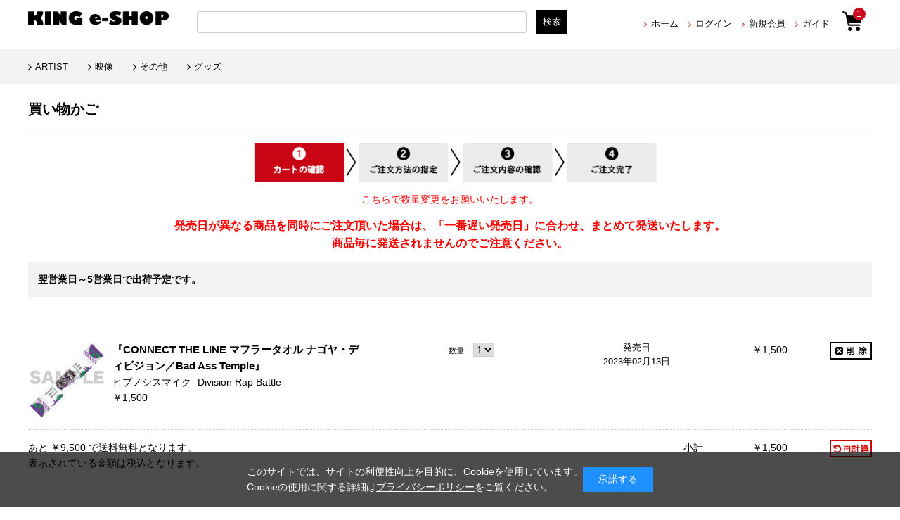

--- FILE ---
content_type: text/html; charset=shift_jis
request_url: https://kingeshop.jp/shop/cart/cart.aspx?goods=ETZA-5758&elr=45507
body_size: 8306
content:
<!DOCTYPE html>
<html lang="ja">
<head>
<meta http-equiv="Content-Type" content="text/html; charset=Shift_JIS">
<title></title>

<meta name="description" content="キングレコードの公式オンラインショップのページです。">
<meta name="keywords" content="音楽CD,音楽DVD,映像,通信販売,ECサイトももいろクローバーZ,ヒプノシスマイク">

	<meta http-equiv="content-style-type" content="text/css">
<meta name="viewport" content="width=device-width, initial-scale=1.0,minimum-scale=1.0, maximum-scale=1.0,user-scalable=no">
<meta property="og:title" content="KING e-SHOP">
<meta property="og:site_name" content="KING e-SHOP">
<meta property="og:type" content="website">
<meta property="og:url" content="https://kingeshop.jp/">
<meta property="og:image" content="https://kingeshop.jp/img/usr/og-image.jpg">
<meta property="og:image:width" content="1200">
<meta property="og:image:height" content="630">
<meta property="og:description" content="キングレコードの公式オンラインショップです。">

<meta name="twitter:site" content="@KINGeSHOP_info">
<meta name="twitter:image" content="https://kingeshop.jp/img/usr/og-image.jpg">
<meta name="twitter:card" content="summary_large_image">
<meta name="google-site-verification" content="JNlHrXvn-lDxmK5KcA6DiAX0KXOGJvd-fBulEu61X0U" />

<link rel="stylesheet" type="text/css" href="/css/style.css" media="all">
<link rel="stylesheet" type="text/css" href="/css/core.css">
<link rel="stylesheet" type="text/css" href="/css/skin.css">
<link rel="stylesheet" type="text/css" href="/css/cookie_policy.css" />
<meta http-equiv="content-script-type" content="text/javascript">

<script type="text/javascript">
<!--
var addEvent = document.addEventListener?
function( node, type, handler ){ node.addEventListener( type, handler, false ); }:
function( node, type, handler ){ node.attachEvent( 'on' + type, function( evt ){ handler.call( node, evt );});};

addEvent( window, "load", function(){
addEvent( document.getElementById("noRightClick"), "contextmenu", function(evt){
if ( evt.preventDefault ){ evt.preventDefault(); }
else{ evt.returnValue = false; }
});
});
//-->
</script>

<link rel="SHORTCUT ICON" href="/favicon.ico">
<link rel="stylesheet" href="https://ajax.googleapis.com/ajax/libs/jqueryui/1.12.1/themes/ui-lightness/jquery-ui.min.css">
<script language="JavaScript" type="text/javascript" src="/js/jquery-1.7.2.min.js"></script>
<script src="https://ajax.googleapis.com/ajax/libs/jqueryui/1.12.1/jquery-ui.min.js"></script>

<!--追加-->
<script src="//ajax.googleapis.com/ajax/libs/jquery/3.4.1/jquery.min.js"></script>
<link rel="stylesheet" type="text/css" href="//code.ionicframework.com/ionicons/2.0.1/css/ionicons.min.css">
<link rel="stylesheet" type="text/css" href="/css/renewal/drawer.min.css">
<link rel="stylesheet" type="text/css" href="/js/renewal/slick/slick.css">
<link rel="stylesheet" type="text/css" href="/css/renewal/common.css?20210726">
<link rel="stylesheet" type="text/css" href="/css/renewal/subpage.css?20210601">
<link rel="stylesheet" type="text/css" href="/css/ranking.css">
<link rel="stylesheet" type="text/css" href="/css/renewal/subpage_custom.css">
<script language="JavaScript" type="text/javascript" src="/js/common.js"></script>



<script type="text/javascript" src="/js/jquery-ui.js"></script>
<script type="text/javascript" src="/js/goods_ajax_cart.js"></script>

<script>
  (function(i,s,o,g,r,a,m){i['GoogleAnalyticsObject']=r;i[r]=i[r]||function(){
  (i[r].q=i[r].q||[]).push(arguments)},i[r].l=1*new Date();a=s.createElement(o),
  m=s.getElementsByTagName(o)[0];a.async=1;a.src=g;m.parentNode.insertBefore(a,m)
  })(window,document,'script','//www.google-analytics.com/analytics.js','ga');

  ga('create', 'UA-31829630-1', 'auto');
  ga('require', 'displayfeatures');
  ga('require', 'linkid', 'linkid.js');
  ga('send', 'pageview');

</script>

</head>
<body >

<!-- Global site tag (gtag.js) - Google Analytics -->
<script async src="https://www.googletagmanager.com/gtag/js?id=G-EL7YC6X05Y"></script>
<script>
  const trackingcode = "G-EL7YC6X05Y";
  window.dataLayer = window.dataLayer || [];
  function gtag(){dataLayer.push(arguments);}
  gtag('js', new Date());
  gtag('config', trackingcode, { user_id: null });
</script>

<script src="https://ajax.googleapis.com/ajax/libs/jquery/3.0.0/jquery.min.js"></script>
<script>
  var $ga4jq = jQuery.noConflict(true);
</script>
<div class="wrapper_">
  
  
	<div id="header">
	<script type="text/javascript" src="/js/renewal/main_hamburger.js"></script>
	<nav class="menunavi_hamburger" role="navigation">
		<div class="gnav__wrap">
				<div class = "gnav__top">
					<a class = "menu_hamburger close_top">×</a>
                                        <p class="gnav__menu__item menu_top">メニュー</p>
				</div>
			<div class="gnav__menu">
                      <form name="search_form" action="https://search.kingeshop.jp/" method="GET" onsubmit="return mysearch_ec(this);">
                           <input type="hidden" name="ie" value="s">
                           <input type="hidden" name="temp" value="ec">
                           <div class="search_container">
                             <input name="kw" type="text" class="keyword_" id="keyword" value="" placeholder="検索">
                              <input type="image" src="/img/renewal/search.png" id="ser-btm" name="image" value="検索" tabindex="1">
                           </div>
                      </form>
				<div class="gnav__menu__item square_menu">
					<div class="gnav__menu__item square_line">
						<div class="gnav__menu__item square_box"><a href="/shop/customer/menu.aspx"><span><img src = "/img/renewal/login.png"><p class = "menu_name">ログイン</p></a></span></div>
						<div class="gnav__menu__item square_box"><a href="/shop/customer/agree.aspx"><span><img src = "/img/renewal/member.png"><p class = "menu_name">新規会員</p></a></span></div>
					</div>
					<div class="gnav__menu__item square_line">
						<div class="gnav__menu__item square_box clear"><a href="/shop/info/guide_index.aspx"><span><img src = "/img/renewal/guide.png"><p class = "menu_name">ご利用ガイド</p></a></span></div>
						<div class="gnav__menu__item square_box"><a href="/shop/contact/contact.aspx"><span><img src = "/img/renewal/mail.png"><p class = "menu_name">お問い合わせ</p></a></span></div>
					</div>        
				</div>
				<div class="gnav__menu__item narrow_box"><a href="/shop/r/r05/">アーティスト</a></div>
				<div class="gnav__menu__item narrow_box"><a href="/shop/r/rgoods/">グッズ</a></div>
				<div class="gnav__menu__item narrow_box"><a href="/shop/e/e10000053/">ランキング</a></div>
				<div class="gnav__menu__item sns_icon_line"><a href="https://twitter.com/KINGeSHOP_info?ref_src=twsrc%5Etfw%7Ctwcamp%5Eembeddedtimeline%7Ctwterm%5Eprofile%3AKINGeSHOP_info%7Ctwgr%5EeyJ0ZndfZXhwZXJpbWVudHNfY29va2llX2V4cGlyYXRpb24iOnsiYnVja2V0IjoxMjA5NjAwLCJ2ZXJzaW9uIjpudWxsfSwidGZ3X2hvcml6b25fdHdlZXRfZW1iZWRfOTU1NSI6eyJidWNrZXQiOiJodGUiLCJ2ZXJzaW9uIjpudWxsfX0%3D&amp;ref_url=https%3A%2F%2Fkingeshop.jp%2Fshop%2Fdefault.aspx" class="twitter_icon gnav__menu__item"><img src="/img/renewal/twitter.png"></a></div>
				<div class="gnav__menu__item close"><a class = "menu_hamburger">CLOSE</a></div>
   			 </div>
		</div>
	</nav>
	<div id="head-logo">
		<h1 id="sitelogo"><a href="/shop/"><img src="/img/renewal/logo.png" alt="King Record EC SHOP"></a></h1>
	</div>
	<div id="right-head">
		<div id="top-pvt-info">
			<div id="above-info">
				<div id="welcomeMessage">
					<p>
						<span></span>
					</p>
				</div>
			</div>
		</div>
		<ul id="globalnav">
			<li id="gnav_home"><a href="/shop/">ホーム</a></li>
			<li id="gnav_mypage"><a href="/shop/customer/menu.aspx">ログイン</a></li>
			<li id="gnav_contact"><a href="/shop/customer/agree.aspx">新規会員</a></li>
			<li id="gnav_quickorder"><a href="https://kingeshop.jp/shop/info/guide_index.aspx">ガイド</a></li>
		</ul>
	</div>
	<div id="sp_head">
		<a class="menu_hamburger right_menu">
			<span class="menu__line menu__line--top"></span>
			<span class="menu__line menu__line--center"></span>
			<span class="menu__line menu__line--bottom"></span>
		</a>
	</div>
	<div class="cartbtn"><a href="javascript:void(0)"><span class="num" id="cartbtn_cnt">1</span></a></div>
	<!--検索-->
	<div id="sidebox_search">
<form name="search_form" action="https://search.kingeshop.jp/" method="GET" onsubmit="return mysearch_ec(this);" class="form_inner">
    <input type="text" name="kw" value="" class="iSearchAssist">
    <input type="hidden" name="ie" value="s">
    <input type="hidden" name="temp" value="ec">
    <input type="submit" value="検索" class="Searchbutton">
</form>
	</div>
</div>  

<!--<center>
<span style="font-size: 16px;"><a href="/shop/pages/info-mente.aspx"><font color="000000">■<u>システムメンテナンスのお知らせ</font></a></u></span>
</center>-->

<!--<center>
<span style="font-size: 16px;"><a href="/shop/pages/info-delivery2.aspx"><font color="000000">■<u>物量増加に伴う配送遅延について</font></a></u></span>
</center>-->

<!--<center>
<span style="font-size: 16px;"><a href="/shop/pages/info_1219.aspx"><font color="000000">■<u>年末年始休業のお知らせ</font></a></u></span>
</center>-->

<!--<center>
<span style="font-size: 13px;"><a href="https://kingeshop.jp/shop/pages/info-2.aspx"><font color="000000">【重要】@icloud.comのご利用について </font></a></span>
</center>-->


<div id="info-cart-top">
		<div id="jscart_replace_" class="headcart">
		</div>
	<script type="text/javascript" src="/js/goods_cartlist.js"></script>
</div>

<nav class="menunavi" role="navigation">
    <ul>
		<li><a href="/shop/customer/menu.aspx">ログイン</a></li>
		<li><a href="/shop/info/guide11.aspx">Q&A</a></li>
                     <li><a href="/shop/r/r05/">ARTIST</a></li>
                     <!--<li><a href="/shop/r/r10/">J-ポップ/J-ロック</a></li>-->
		<!--<li><a href="/shop/r/r20/">演歌/歌謡/邦楽</a></li>-->
		<!--<li><a href="/shop/r/r7050/">アニメ</a></li>-->
		<!--<li><a href="/shop/r/r7041/">声優</a></li>-->
		<!--<li><a href="/shop/r/r30/">ロック/ポップス</a></li>-->
		<!--<li><a href="/shop/r/r40/">ジャズ/フュージョン</a></li>-->
		<!--<li><a href="/shop/r/r50/">クラシック</a></li>-->
		<!--<li><a href="/shop/r/r60/">キッズ</a></li>-->
		<li><a href="/shop/r/r80/">映像</a></li>
		<li><a href="/shop/r/r70/">その他</a></li>
		<li><a href="/shop/r/rgoods/">グッズ</a></li>
		
		<li><a href="/shop/">トップに戻る</a></li>

    </ul>
</nav>
  
	
	<!-- Rendering BodyContents Start -->
	
<div class="cartlist_ col1_">
<h1 class="common_headline1_">買い物かご</h1>
<div class="order_flow_">
<img src="/img/sys/order_step1.png" alt="STEP1 買い物かご">
</div>
<div class="order_flow_"><font color="red" size="3">こちらで数量変更をお願いいたします。</font></div>
<div align="center"><font color="red" size="3"><b>発売日が異なる商品を同時にご注文頂いた場合は、「一番遅い発売日」に合わせ、まとめて発送いたします。
<br>商品毎に発送されませんのでご注意ください。</b></font></div>
<!--<div align="right"><font color="red" size="2"><b>商品名の先頭に（※）印が記載された商品は軽減税率対象商品のため、8%税率の価格となっております。</b></font></div>-->
<form method="POST" action="cart.aspx" name="form">


<div class="info_">翌営業日～5営業日で出荷予定です。</div>

<input type="image" src="/img/sys/spacer.gif" name="update" alt="再計算" class="calc_" tabindex="1">
<input type="hidden" name="refresh" value="true">
<table class="formlist_ cartlist_">
<tr class="js-enhanced-ecommerce-cart-item">
	<td class="img_">
		<input type="hidden" name="rowcart1" value="38186188">
		<input type="hidden" name="rowgoods1" value="ETZA-5758">
		<a href="/shop/g/gETZA-5758/" title="CONNECT THE LINE マフラータオル ナゴヤ・ディビジョン／Bad Ass Temple" class="js-enhanced-ecommerce-image">
		<img src="/img/goods/S/ETZA5758_s.jpg" alt="CONNECT THE LINE マフラータオル ナゴヤ・ディビジョン／Bad Ass Temple">
		</a>
	</td>
	<td class="name_">

		<input type="hidden" name="hdnBuyGrp" value="99999999">

		
		<div class="name_">
		
		<div class="name1_">
			<a href="/shop/g/gETZA-5758/" title="CONNECT THE LINE マフラータオル ナゴヤ・ディビジョン／Bad Ass Temple" class="js-enhanced-ecommerce-goods-name" data-category1="グッズ(goods)" data-category2="Clothing(Clothing)" data-category3="Towel(OTHR5141)" data-category4="Towel(OTHR5141)" >
				『CONNECT THE LINE マフラータオル ナゴヤ・ディビジョン／Bad Ass Temple』
			</a>
		</div>
		
		<div class="artist_">ヒプノシスマイク -Division Rap Battle-</div>
		</div>
		<p class="content_ js-enhanced-ecommerce-goods-price">￥1,500</p>
	</td>
	<td class="qty_">
		<span class="small_">数量: &nbsp;</span>
		
			
			<select name="qty1"><option value="0">0</option><option value="1" selected>1</option><option value="2">2</option><option value="3">3</option></select>
			
		
	</td>
	
	<td width="100px">発売日<br>2023年02月13日</td>
	
	<td class="money_">
		<span class="content_">￥1,500</span>
	</td>
	<td class="button_ ">
		<input type="image" name="del1" src="/img/sys/button/delete_s.gif" alt="削除">
	</td>

</tr>

<tr>
<td colspan="3" id="postage_comment"><span class="content_">あと ￥9,500 で送料無料となります。 <BR>表示されている金額は税込となります。</span></td>
<td class="total_">小計</td>
<td class="money_"><span class="content_">￥1,500</span>
<td class="button_ border_"><input type="image" name="update" src="/img/sys/button/recount.gif" alt="???v?Z" tabindex="1"></td>
</tr>
</table>




<div class="submit_">

	
<a href="../artist/artist.aspx?artist=45507&amp;elr=45507"><img src="/img/sys/button/cart_back.gif" alt="戻る（お買い物を続ける）"></a>
	


<input type="image" name="submit" src="/img/sys/button/cart_next.gif" alt="次へ（購入手続きへ）" tabindex="1" style="margin-left:200px;">

<div style="color:color:white;padding-left:550px;padding-top:5px;text-align:left;">
このボタンを押しても、まだ注文は完了しません。
</div>
</div>

<input type="hidden" name="cp_code" value="" >
</form>


<table class="formlist_ cartlist_">
<tbody>
<tr>
<TD>

<script type="text/javascript">
document.write(unescape("%3Cscript src='" + document.location.protocol + "//d.rcmd.jp/kingrecords/product/recommend.js' type='text/javascript' charset='UTF-8'%3E%3C/script%3E"));
</script>
<script type="text/javascript">
try{
	_rcmdjp._displayRecommend({
	type:'pv',
	code: 'ETZA-5758',
	template: 'cart'
})

} catch(err) {}
</script>

</td>
</tr>
</table>







</div>

	<!-- Rendering BodyContents End -->
  
  
	<div id="footer" class="footer">
	<div id="footerUtility">
		<div id="footUtilityflame">
			<div id="footUtilityflame1">
				<p class="footUtilityflametitle">■お支払い方法について</p>
				<div>
					<p>クレジットカード、コンビニ決済、atone、PayPayからお選びいただけます。</p>
					<p class="img_list"><font color="#000">▼クレジットカード</font><br><img src="/img/usr/footer/card.jpg" alt="クレジットカード" width="250"></p>
					<p><font color="#000">▼コンビニ決済</font><br><img src="/img/usr/footer/combini.jpg" width="220" alt="コンビニ" width="250"><br>手数料：220円（税込）<br><span class="small_">※お支払期限はご注文日から7日間となります</span></p>
                                                     <p><font color="#000">▼atone翌月後払い(コンビニ/口座振替)</font><br><img src="/img/usr/footer/atone-ft.png" width="220" alt="atone" width="250"></p>
					<!-- <p><font color="#000">▼PayPayオンライン決済</font><br><a href="https://paypay.ne.jp/event/paypay-jumbo-20201017/" target="_blank"><img src="/img/usr/footer/paypay_event2.png" width="250" alt="paypay"></a></p>-->
                                                     <p><font color="#000">▼PayPayオンライン決済<br>PayPay残高による一括払いのみとなります。ご注文前にご注文金額をチャージしてからご利用ください。</font><br><img src="/img/usr/footer/paypay-ft.png" width="130" alt="paypay"></p>
				</div>
			</div>
			<div id="footUtilityflame2">
				<p class="footUtilityflametitle">■お届け・配送について</p>
				<div>
					<p><font color="#000">▼送料</font><br>全国一律：770円（税込）<br><span class="small_">※1回のご注文で、ご注文金額11,000円（税込）以上の場合は送料無料となります。</span></p>
					<p><font color="#000">▼配送先</font><br>配送は日本国内のみになります。</p>
					<p><font color="#000">▼商品お届けまでの日数</font><br>通常ご注文完了後2～5日以内にお届けとなります。</p>
					<p><font color="#000">▼お届け時間指定</font><br>「午前中（8時～12時）」「12時～14時」<br>「14時～16時」「16時～18時」「18時～21時」<br>「希望なし」からお選びいただけます。</p>
				</div>
			</div>
			<div id="footUtilityflame3">
				<div>
					<p class="footUtilityflametitle">■ご注文に関しまして</p>
					<div>
						<p>ご注文される前にメールフィルター設定等で「kingrecords.co.jp」から受信できるように設定してください。</p>
						<p>お客様のご都合によるご注文のキャンセルは一切承っておりません。ご注文内容をご確認の上、ご注文ください。</p>
					</div>
				</div>
				<div>
					<p class="footUtilityflametitle">■返品・交換について</p>
					<div>
						<p>品質には万全を期しておりますが、万一、破損や汚れ、お届け違いなどございましたら、商品到着後8日間以内に弊社「<a href="/shop/contact/contact.aspx">お客様センター</a>」へお問い合わせください。<br>
						<span class="small_">※在庫状況によりお取替えができない場合は返品、返金によるご対応をさせていただく場合がございます。</span></p>
					</div>
				</div>
			</div>
		</div>
	</div><!-- /footerUtility -->
	<div class="footer_in">
		<ul id="footernav" class="footernav">
			<li class="first_"><a href="https://company.kingrecords.co.jp/company/">会社概要</a></li>
			<li><a href="/shop/info/privacy.aspx">プライバシーポリシー</a></li>
			<li><a href="/shop/info/law.aspx">特定商取引に基づく表示</a></li>
			<li><a href="/shop/info/riyokiyaku.aspx">利用規約</a></li>
			<li><a href="/shop/contact/contact.aspx">お問い合わせ</a></li>
			<li><a href="/shop/info/guide_index.aspx">ご利用ガイド</a></li>
		</ul>
		<p class="oricon"><img id="noRightClick" src="/img/renewal/oricon.png" alt="oricon最下部バナー"></p>
		<p id="copyright" class="copyright">&copy; Copyright KING RECORD Co.,Ltd.All Rights Reserved.</p>
	</div>
</div>

<div class="popup" id="js-popup">
<div class="popup-inner">
<img src="/img/renewal/cart_in.png" alt="カートに入りました。">
</div>
</div>

<script type="text/javascript" src="/js/renewal/slick/slick.min.js"></script>
<script type="text/javascript" src="/js/renewal/slick/slick-setting.js"></script>
<script type="text/javascript" src="/js/renewal/iscroll-lite.js"></script>
<script type="text/javascript" src="/js/renewal/drawer.min.js"></script>
<script type="text/javascript" src="/js/renewal/ofi.min.js"></script>
<script type="text/javascript" src="/js/renewal/common.js?200219"></script>
  
	
</div>
<div id="cookieBox">
	<div class="block-cookie-consent">
		<div class="block-cookie-consent--text">
			このサイトでは、サイトの利便性向上を目的に、Cookieを使用しています。<br>
			Cookieの使用に関する詳細は<a style="text-decoration: underline;color:#fff;" href="https://kingeshop.jp/shop/info/privacy.aspx">プライバシーポリシー</a>をご覧ください。
		</div>
		<div id="consentButton" class="block-cookie-consent--btn">承諾する</div>
	</div>
</div>
<script src="/js/jquery.cookie.js"></script>
<script src="/js/cookie_policy.js"></script>

<script id="gc-script" type="text/javascript" charset="utf-8" src="https://connect.gdxtag.com/62cc505649e85b460668be1cb147ab5c7321cac380619d3166e9a963bb326a19/main.js" defer></script><script id="mc-script" type="text/javascript" charset="utf-8" src="https://connect.myeeglobal.com/62cc505649e85b460668be1cb147ab5c7321cac380619d3166e9a963bb326a19/main.js" defer></script>
</body>
</html>



--- FILE ---
content_type: text/javascript; charset=shift_jis
request_url: https://kingeshop.jp/shop/js/cart.aspx
body_size: 1149
content:

<p class="nocart">あと ￥9,500 で送料無料となります。</p>


<form method="POST" action="https://kingeshop.jp/shop/cart/cart.aspx" name="update">
<ul><li class="js-enhanced-ecommerce-jscart-item">
	<p>
		<a href="/shop/g/gETZA-5758/" class="js-enhanced-ecommerce-goods-name" title="CONNECT THE LINE マフラータオル ナゴヤ・ディビジョン／Bad Ass Temple" data-category1="グッズ(goods)" data-category2="Clothing(Clothing)" data-category3="Towel(OTHR5141)" data-category4="Towel(OTHR5141)" >
			CONNECT THE LINE マフラータオル ナゴヤ・ディビジョン／Bad Ass Temple
		</a>
	</p>
	<p class="subtotal">
		<span>￥1,500</span>
		<span>
			<input type="hidden" name="rowcart1" value="38186188">
			<input type="hidden" name="rowgoods1" value="ETZA-5758">
		
		
			<select name="qty1"><option value="0">0</option><option value="1" selected>1</option><option value="2">2</option><option value="3">3</option><option value="4">4</option><option value="5">5</option><option value="6">6</option><option value="7">7</option><option value="8">8</option><option value="9">9</option><option value="10">10</option><option value="11">11</option><option value="12">12</option><option value="13">13</option><option value="14">14</option><option value="15">15</option><option value="16">16</option><option value="17">17</option><option value="18">18</option><option value="19">19</option><option value="20">20</option><option value="21">21</option><option value="22">22</option><option value="23">23</option><option value="24">24</option><option value="25">25</option><option value="26">26</option><option value="27">27</option><option value="28">28</option><option value="29">29</option><option value="30">30</option><option value="31">31</option><option value="32">32</option><option value="33">33</option><option value="34">34</option><option value="35">35</option><option value="36">36</option><option value="37">37</option><option value="38">38</option><option value="39">39</option><option value="40">40</option><option value="41">41</option><option value="42">42</option><option value="43">43</option><option value="44">44</option><option value="45">45</option><option value="46">46</option><option value="47">47</option><option value="48">48</option><option value="49">49</option><option value="50">50</option><option value="51">51</option><option value="52">52</option><option value="53">53</option><option value="54">54</option><option value="55">55</option><option value="56">56</option><option value="57">57</option><option value="58">58</option><option value="59">59</option><option value="60">60</option><option value="61">61</option><option value="62">62</option><option value="63">63</option><option value="64">64</option><option value="65">65</option><option value="66">66</option><option value="67">67</option><option value="68">68</option><option value="69">69</option><option value="70">70</option><option value="71">71</option><option value="72">72</option><option value="73">73</option><option value="74">74</option><option value="75">75</option><option value="76">76</option><option value="77">77</option><option value="78">78</option><option value="79">79</option><option value="80">80</option><option value="81">81</option><option value="82">82</option><option value="83">83</option><option value="84">84</option><option value="85">85</option><option value="86">86</option><option value="87">87</option><option value="88">88</option><option value="89">89</option><option value="90">90</option><option value="91">91</option><option value="92">92</option><option value="93">93</option><option value="94">94</option><option value="95">95</option><option value="96">96</option><option value="97">97</option><option value="98">98</option><option value="99">99</option></select>
		
		
		</span>
		<span class="sum js-enhanced-ecommerce-goods-price">￥1,500</span>
	</p>
</li></ul>
<input type="hidden" name="refresh" value="true">
<div class="total">合計<span>￥1,500</span></div>

<div id="shop-cartinfo"><a href="javascript:update.submit()">ご注文手続きへ</a></div>
</form>
<span id="cart_cnt" style="display:none">1</span>
